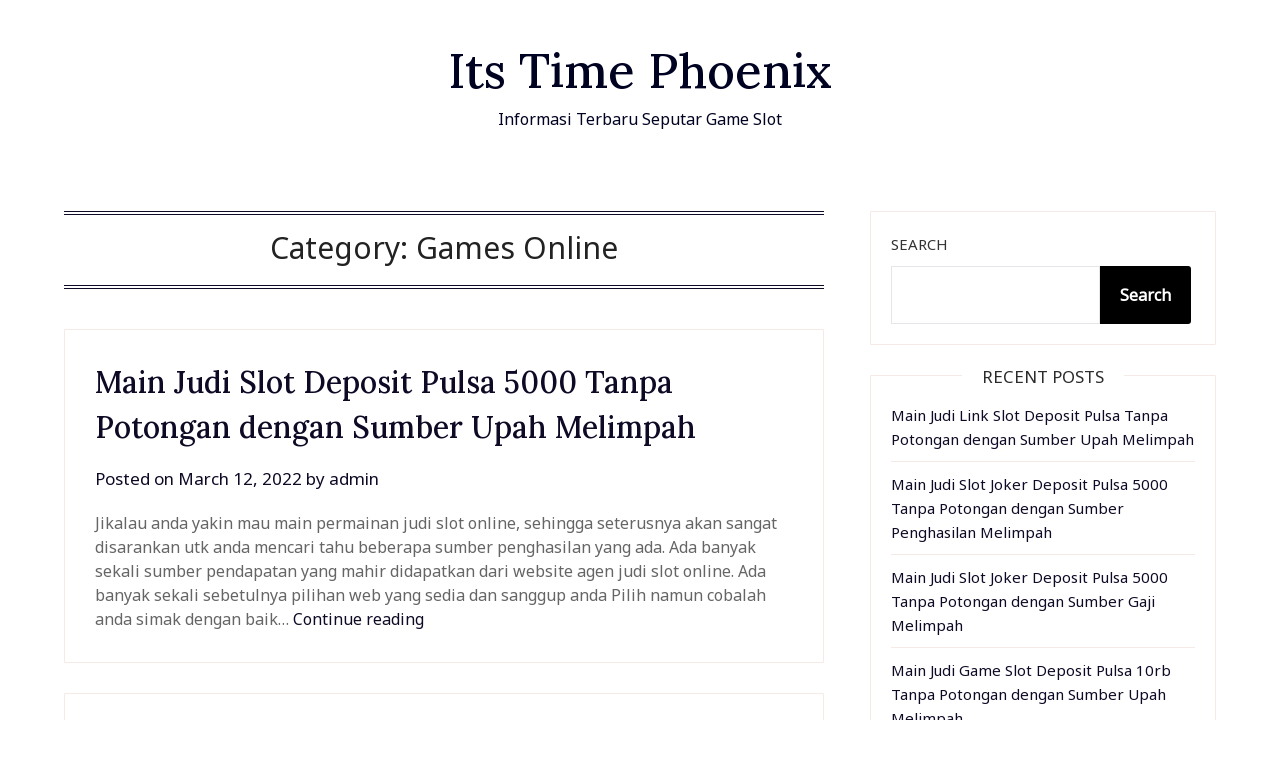

--- FILE ---
content_type: text/html; charset=UTF-8
request_url: https://itstimephoenix.com/category/games-online/page/7/
body_size: 11083
content:
<!doctype html>
<html lang="en-US">
<head>
	<meta charset="UTF-8">
	<meta name="viewport" content="width=device-width, initial-scale=1">
	<link rel="profile" href="https://gmpg.org/xfn/11">
	<title>Games Online &#8211; Page 7 &#8211; Its Time Phoenix</title>
<meta name='robots' content='max-image-preview:large' />
<link rel='dns-prefetch' href='//fonts.googleapis.com' />
<link rel="alternate" type="application/rss+xml" title="Its Time Phoenix &raquo; Feed" href="https://itstimephoenix.com/feed/" />
<link rel="alternate" type="application/rss+xml" title="Its Time Phoenix &raquo; Comments Feed" href="https://itstimephoenix.com/comments/feed/" />
<link rel="alternate" type="application/rss+xml" title="Its Time Phoenix &raquo; Games Online Category Feed" href="https://itstimephoenix.com/category/games-online/feed/" />
<style id='wp-img-auto-sizes-contain-inline-css' type='text/css'>
img:is([sizes=auto i],[sizes^="auto," i]){contain-intrinsic-size:3000px 1500px}
/*# sourceURL=wp-img-auto-sizes-contain-inline-css */
</style>
<style id='wp-emoji-styles-inline-css' type='text/css'>

	img.wp-smiley, img.emoji {
		display: inline !important;
		border: none !important;
		box-shadow: none !important;
		height: 1em !important;
		width: 1em !important;
		margin: 0 0.07em !important;
		vertical-align: -0.1em !important;
		background: none !important;
		padding: 0 !important;
	}
/*# sourceURL=wp-emoji-styles-inline-css */
</style>
<style id='wp-block-library-inline-css' type='text/css'>
:root{--wp-block-synced-color:#7a00df;--wp-block-synced-color--rgb:122,0,223;--wp-bound-block-color:var(--wp-block-synced-color);--wp-editor-canvas-background:#ddd;--wp-admin-theme-color:#007cba;--wp-admin-theme-color--rgb:0,124,186;--wp-admin-theme-color-darker-10:#006ba1;--wp-admin-theme-color-darker-10--rgb:0,107,160.5;--wp-admin-theme-color-darker-20:#005a87;--wp-admin-theme-color-darker-20--rgb:0,90,135;--wp-admin-border-width-focus:2px}@media (min-resolution:192dpi){:root{--wp-admin-border-width-focus:1.5px}}.wp-element-button{cursor:pointer}:root .has-very-light-gray-background-color{background-color:#eee}:root .has-very-dark-gray-background-color{background-color:#313131}:root .has-very-light-gray-color{color:#eee}:root .has-very-dark-gray-color{color:#313131}:root .has-vivid-green-cyan-to-vivid-cyan-blue-gradient-background{background:linear-gradient(135deg,#00d084,#0693e3)}:root .has-purple-crush-gradient-background{background:linear-gradient(135deg,#34e2e4,#4721fb 50%,#ab1dfe)}:root .has-hazy-dawn-gradient-background{background:linear-gradient(135deg,#faaca8,#dad0ec)}:root .has-subdued-olive-gradient-background{background:linear-gradient(135deg,#fafae1,#67a671)}:root .has-atomic-cream-gradient-background{background:linear-gradient(135deg,#fdd79a,#004a59)}:root .has-nightshade-gradient-background{background:linear-gradient(135deg,#330968,#31cdcf)}:root .has-midnight-gradient-background{background:linear-gradient(135deg,#020381,#2874fc)}:root{--wp--preset--font-size--normal:16px;--wp--preset--font-size--huge:42px}.has-regular-font-size{font-size:1em}.has-larger-font-size{font-size:2.625em}.has-normal-font-size{font-size:var(--wp--preset--font-size--normal)}.has-huge-font-size{font-size:var(--wp--preset--font-size--huge)}.has-text-align-center{text-align:center}.has-text-align-left{text-align:left}.has-text-align-right{text-align:right}.has-fit-text{white-space:nowrap!important}#end-resizable-editor-section{display:none}.aligncenter{clear:both}.items-justified-left{justify-content:flex-start}.items-justified-center{justify-content:center}.items-justified-right{justify-content:flex-end}.items-justified-space-between{justify-content:space-between}.screen-reader-text{border:0;clip-path:inset(50%);height:1px;margin:-1px;overflow:hidden;padding:0;position:absolute;width:1px;word-wrap:normal!important}.screen-reader-text:focus{background-color:#ddd;clip-path:none;color:#444;display:block;font-size:1em;height:auto;left:5px;line-height:normal;padding:15px 23px 14px;text-decoration:none;top:5px;width:auto;z-index:100000}html :where(.has-border-color){border-style:solid}html :where([style*=border-top-color]){border-top-style:solid}html :where([style*=border-right-color]){border-right-style:solid}html :where([style*=border-bottom-color]){border-bottom-style:solid}html :where([style*=border-left-color]){border-left-style:solid}html :where([style*=border-width]){border-style:solid}html :where([style*=border-top-width]){border-top-style:solid}html :where([style*=border-right-width]){border-right-style:solid}html :where([style*=border-bottom-width]){border-bottom-style:solid}html :where([style*=border-left-width]){border-left-style:solid}html :where(img[class*=wp-image-]){height:auto;max-width:100%}:where(figure){margin:0 0 1em}html :where(.is-position-sticky){--wp-admin--admin-bar--position-offset:var(--wp-admin--admin-bar--height,0px)}@media screen and (max-width:600px){html :where(.is-position-sticky){--wp-admin--admin-bar--position-offset:0px}}

/*# sourceURL=wp-block-library-inline-css */
</style><style id='wp-block-archives-inline-css' type='text/css'>
.wp-block-archives{box-sizing:border-box}.wp-block-archives-dropdown label{display:block}
/*# sourceURL=https://itstimephoenix.com/wp-includes/blocks/archives/style.min.css */
</style>
<style id='wp-block-categories-inline-css' type='text/css'>
.wp-block-categories{box-sizing:border-box}.wp-block-categories.alignleft{margin-right:2em}.wp-block-categories.alignright{margin-left:2em}.wp-block-categories.wp-block-categories-dropdown.aligncenter{text-align:center}.wp-block-categories .wp-block-categories__label{display:block;width:100%}
/*# sourceURL=https://itstimephoenix.com/wp-includes/blocks/categories/style.min.css */
</style>
<style id='wp-block-heading-inline-css' type='text/css'>
h1:where(.wp-block-heading).has-background,h2:where(.wp-block-heading).has-background,h3:where(.wp-block-heading).has-background,h4:where(.wp-block-heading).has-background,h5:where(.wp-block-heading).has-background,h6:where(.wp-block-heading).has-background{padding:1.25em 2.375em}h1.has-text-align-left[style*=writing-mode]:where([style*=vertical-lr]),h1.has-text-align-right[style*=writing-mode]:where([style*=vertical-rl]),h2.has-text-align-left[style*=writing-mode]:where([style*=vertical-lr]),h2.has-text-align-right[style*=writing-mode]:where([style*=vertical-rl]),h3.has-text-align-left[style*=writing-mode]:where([style*=vertical-lr]),h3.has-text-align-right[style*=writing-mode]:where([style*=vertical-rl]),h4.has-text-align-left[style*=writing-mode]:where([style*=vertical-lr]),h4.has-text-align-right[style*=writing-mode]:where([style*=vertical-rl]),h5.has-text-align-left[style*=writing-mode]:where([style*=vertical-lr]),h5.has-text-align-right[style*=writing-mode]:where([style*=vertical-rl]),h6.has-text-align-left[style*=writing-mode]:where([style*=vertical-lr]),h6.has-text-align-right[style*=writing-mode]:where([style*=vertical-rl]){rotate:180deg}
/*# sourceURL=https://itstimephoenix.com/wp-includes/blocks/heading/style.min.css */
</style>
<style id='wp-block-latest-posts-inline-css' type='text/css'>
.wp-block-latest-posts{box-sizing:border-box}.wp-block-latest-posts.alignleft{margin-right:2em}.wp-block-latest-posts.alignright{margin-left:2em}.wp-block-latest-posts.wp-block-latest-posts__list{list-style:none}.wp-block-latest-posts.wp-block-latest-posts__list li{clear:both;overflow-wrap:break-word}.wp-block-latest-posts.is-grid{display:flex;flex-wrap:wrap}.wp-block-latest-posts.is-grid li{margin:0 1.25em 1.25em 0;width:100%}@media (min-width:600px){.wp-block-latest-posts.columns-2 li{width:calc(50% - .625em)}.wp-block-latest-posts.columns-2 li:nth-child(2n){margin-right:0}.wp-block-latest-posts.columns-3 li{width:calc(33.33333% - .83333em)}.wp-block-latest-posts.columns-3 li:nth-child(3n){margin-right:0}.wp-block-latest-posts.columns-4 li{width:calc(25% - .9375em)}.wp-block-latest-posts.columns-4 li:nth-child(4n){margin-right:0}.wp-block-latest-posts.columns-5 li{width:calc(20% - 1em)}.wp-block-latest-posts.columns-5 li:nth-child(5n){margin-right:0}.wp-block-latest-posts.columns-6 li{width:calc(16.66667% - 1.04167em)}.wp-block-latest-posts.columns-6 li:nth-child(6n){margin-right:0}}:root :where(.wp-block-latest-posts.is-grid){padding:0}:root :where(.wp-block-latest-posts.wp-block-latest-posts__list){padding-left:0}.wp-block-latest-posts__post-author,.wp-block-latest-posts__post-date{display:block;font-size:.8125em}.wp-block-latest-posts__post-excerpt,.wp-block-latest-posts__post-full-content{margin-bottom:1em;margin-top:.5em}.wp-block-latest-posts__featured-image a{display:inline-block}.wp-block-latest-posts__featured-image img{height:auto;max-width:100%;width:auto}.wp-block-latest-posts__featured-image.alignleft{float:left;margin-right:1em}.wp-block-latest-posts__featured-image.alignright{float:right;margin-left:1em}.wp-block-latest-posts__featured-image.aligncenter{margin-bottom:1em;text-align:center}
/*# sourceURL=https://itstimephoenix.com/wp-includes/blocks/latest-posts/style.min.css */
</style>
<style id='wp-block-search-inline-css' type='text/css'>
.wp-block-search__button{margin-left:10px;word-break:normal}.wp-block-search__button.has-icon{line-height:0}.wp-block-search__button svg{height:1.25em;min-height:24px;min-width:24px;width:1.25em;fill:currentColor;vertical-align:text-bottom}:where(.wp-block-search__button){border:1px solid #ccc;padding:6px 10px}.wp-block-search__inside-wrapper{display:flex;flex:auto;flex-wrap:nowrap;max-width:100%}.wp-block-search__label{width:100%}.wp-block-search.wp-block-search__button-only .wp-block-search__button{box-sizing:border-box;display:flex;flex-shrink:0;justify-content:center;margin-left:0;max-width:100%}.wp-block-search.wp-block-search__button-only .wp-block-search__inside-wrapper{min-width:0!important;transition-property:width}.wp-block-search.wp-block-search__button-only .wp-block-search__input{flex-basis:100%;transition-duration:.3s}.wp-block-search.wp-block-search__button-only.wp-block-search__searchfield-hidden,.wp-block-search.wp-block-search__button-only.wp-block-search__searchfield-hidden .wp-block-search__inside-wrapper{overflow:hidden}.wp-block-search.wp-block-search__button-only.wp-block-search__searchfield-hidden .wp-block-search__input{border-left-width:0!important;border-right-width:0!important;flex-basis:0;flex-grow:0;margin:0;min-width:0!important;padding-left:0!important;padding-right:0!important;width:0!important}:where(.wp-block-search__input){appearance:none;border:1px solid #949494;flex-grow:1;font-family:inherit;font-size:inherit;font-style:inherit;font-weight:inherit;letter-spacing:inherit;line-height:inherit;margin-left:0;margin-right:0;min-width:3rem;padding:8px;text-decoration:unset!important;text-transform:inherit}:where(.wp-block-search__button-inside .wp-block-search__inside-wrapper){background-color:#fff;border:1px solid #949494;box-sizing:border-box;padding:4px}:where(.wp-block-search__button-inside .wp-block-search__inside-wrapper) .wp-block-search__input{border:none;border-radius:0;padding:0 4px}:where(.wp-block-search__button-inside .wp-block-search__inside-wrapper) .wp-block-search__input:focus{outline:none}:where(.wp-block-search__button-inside .wp-block-search__inside-wrapper) :where(.wp-block-search__button){padding:4px 8px}.wp-block-search.aligncenter .wp-block-search__inside-wrapper{margin:auto}.wp-block[data-align=right] .wp-block-search.wp-block-search__button-only .wp-block-search__inside-wrapper{float:right}
/*# sourceURL=https://itstimephoenix.com/wp-includes/blocks/search/style.min.css */
</style>
<style id='wp-block-group-inline-css' type='text/css'>
.wp-block-group{box-sizing:border-box}:where(.wp-block-group.wp-block-group-is-layout-constrained){position:relative}
/*# sourceURL=https://itstimephoenix.com/wp-includes/blocks/group/style.min.css */
</style>
<style id='global-styles-inline-css' type='text/css'>
:root{--wp--preset--aspect-ratio--square: 1;--wp--preset--aspect-ratio--4-3: 4/3;--wp--preset--aspect-ratio--3-4: 3/4;--wp--preset--aspect-ratio--3-2: 3/2;--wp--preset--aspect-ratio--2-3: 2/3;--wp--preset--aspect-ratio--16-9: 16/9;--wp--preset--aspect-ratio--9-16: 9/16;--wp--preset--color--black: #000000;--wp--preset--color--cyan-bluish-gray: #abb8c3;--wp--preset--color--white: #ffffff;--wp--preset--color--pale-pink: #f78da7;--wp--preset--color--vivid-red: #cf2e2e;--wp--preset--color--luminous-vivid-orange: #ff6900;--wp--preset--color--luminous-vivid-amber: #fcb900;--wp--preset--color--light-green-cyan: #7bdcb5;--wp--preset--color--vivid-green-cyan: #00d084;--wp--preset--color--pale-cyan-blue: #8ed1fc;--wp--preset--color--vivid-cyan-blue: #0693e3;--wp--preset--color--vivid-purple: #9b51e0;--wp--preset--gradient--vivid-cyan-blue-to-vivid-purple: linear-gradient(135deg,rgb(6,147,227) 0%,rgb(155,81,224) 100%);--wp--preset--gradient--light-green-cyan-to-vivid-green-cyan: linear-gradient(135deg,rgb(122,220,180) 0%,rgb(0,208,130) 100%);--wp--preset--gradient--luminous-vivid-amber-to-luminous-vivid-orange: linear-gradient(135deg,rgb(252,185,0) 0%,rgb(255,105,0) 100%);--wp--preset--gradient--luminous-vivid-orange-to-vivid-red: linear-gradient(135deg,rgb(255,105,0) 0%,rgb(207,46,46) 100%);--wp--preset--gradient--very-light-gray-to-cyan-bluish-gray: linear-gradient(135deg,rgb(238,238,238) 0%,rgb(169,184,195) 100%);--wp--preset--gradient--cool-to-warm-spectrum: linear-gradient(135deg,rgb(74,234,220) 0%,rgb(151,120,209) 20%,rgb(207,42,186) 40%,rgb(238,44,130) 60%,rgb(251,105,98) 80%,rgb(254,248,76) 100%);--wp--preset--gradient--blush-light-purple: linear-gradient(135deg,rgb(255,206,236) 0%,rgb(152,150,240) 100%);--wp--preset--gradient--blush-bordeaux: linear-gradient(135deg,rgb(254,205,165) 0%,rgb(254,45,45) 50%,rgb(107,0,62) 100%);--wp--preset--gradient--luminous-dusk: linear-gradient(135deg,rgb(255,203,112) 0%,rgb(199,81,192) 50%,rgb(65,88,208) 100%);--wp--preset--gradient--pale-ocean: linear-gradient(135deg,rgb(255,245,203) 0%,rgb(182,227,212) 50%,rgb(51,167,181) 100%);--wp--preset--gradient--electric-grass: linear-gradient(135deg,rgb(202,248,128) 0%,rgb(113,206,126) 100%);--wp--preset--gradient--midnight: linear-gradient(135deg,rgb(2,3,129) 0%,rgb(40,116,252) 100%);--wp--preset--font-size--small: 13px;--wp--preset--font-size--medium: 20px;--wp--preset--font-size--large: 36px;--wp--preset--font-size--x-large: 42px;--wp--preset--spacing--20: 0.44rem;--wp--preset--spacing--30: 0.67rem;--wp--preset--spacing--40: 1rem;--wp--preset--spacing--50: 1.5rem;--wp--preset--spacing--60: 2.25rem;--wp--preset--spacing--70: 3.38rem;--wp--preset--spacing--80: 5.06rem;--wp--preset--shadow--natural: 6px 6px 9px rgba(0, 0, 0, 0.2);--wp--preset--shadow--deep: 12px 12px 50px rgba(0, 0, 0, 0.4);--wp--preset--shadow--sharp: 6px 6px 0px rgba(0, 0, 0, 0.2);--wp--preset--shadow--outlined: 6px 6px 0px -3px rgb(255, 255, 255), 6px 6px rgb(0, 0, 0);--wp--preset--shadow--crisp: 6px 6px 0px rgb(0, 0, 0);}:where(.is-layout-flex){gap: 0.5em;}:where(.is-layout-grid){gap: 0.5em;}body .is-layout-flex{display: flex;}.is-layout-flex{flex-wrap: wrap;align-items: center;}.is-layout-flex > :is(*, div){margin: 0;}body .is-layout-grid{display: grid;}.is-layout-grid > :is(*, div){margin: 0;}:where(.wp-block-columns.is-layout-flex){gap: 2em;}:where(.wp-block-columns.is-layout-grid){gap: 2em;}:where(.wp-block-post-template.is-layout-flex){gap: 1.25em;}:where(.wp-block-post-template.is-layout-grid){gap: 1.25em;}.has-black-color{color: var(--wp--preset--color--black) !important;}.has-cyan-bluish-gray-color{color: var(--wp--preset--color--cyan-bluish-gray) !important;}.has-white-color{color: var(--wp--preset--color--white) !important;}.has-pale-pink-color{color: var(--wp--preset--color--pale-pink) !important;}.has-vivid-red-color{color: var(--wp--preset--color--vivid-red) !important;}.has-luminous-vivid-orange-color{color: var(--wp--preset--color--luminous-vivid-orange) !important;}.has-luminous-vivid-amber-color{color: var(--wp--preset--color--luminous-vivid-amber) !important;}.has-light-green-cyan-color{color: var(--wp--preset--color--light-green-cyan) !important;}.has-vivid-green-cyan-color{color: var(--wp--preset--color--vivid-green-cyan) !important;}.has-pale-cyan-blue-color{color: var(--wp--preset--color--pale-cyan-blue) !important;}.has-vivid-cyan-blue-color{color: var(--wp--preset--color--vivid-cyan-blue) !important;}.has-vivid-purple-color{color: var(--wp--preset--color--vivid-purple) !important;}.has-black-background-color{background-color: var(--wp--preset--color--black) !important;}.has-cyan-bluish-gray-background-color{background-color: var(--wp--preset--color--cyan-bluish-gray) !important;}.has-white-background-color{background-color: var(--wp--preset--color--white) !important;}.has-pale-pink-background-color{background-color: var(--wp--preset--color--pale-pink) !important;}.has-vivid-red-background-color{background-color: var(--wp--preset--color--vivid-red) !important;}.has-luminous-vivid-orange-background-color{background-color: var(--wp--preset--color--luminous-vivid-orange) !important;}.has-luminous-vivid-amber-background-color{background-color: var(--wp--preset--color--luminous-vivid-amber) !important;}.has-light-green-cyan-background-color{background-color: var(--wp--preset--color--light-green-cyan) !important;}.has-vivid-green-cyan-background-color{background-color: var(--wp--preset--color--vivid-green-cyan) !important;}.has-pale-cyan-blue-background-color{background-color: var(--wp--preset--color--pale-cyan-blue) !important;}.has-vivid-cyan-blue-background-color{background-color: var(--wp--preset--color--vivid-cyan-blue) !important;}.has-vivid-purple-background-color{background-color: var(--wp--preset--color--vivid-purple) !important;}.has-black-border-color{border-color: var(--wp--preset--color--black) !important;}.has-cyan-bluish-gray-border-color{border-color: var(--wp--preset--color--cyan-bluish-gray) !important;}.has-white-border-color{border-color: var(--wp--preset--color--white) !important;}.has-pale-pink-border-color{border-color: var(--wp--preset--color--pale-pink) !important;}.has-vivid-red-border-color{border-color: var(--wp--preset--color--vivid-red) !important;}.has-luminous-vivid-orange-border-color{border-color: var(--wp--preset--color--luminous-vivid-orange) !important;}.has-luminous-vivid-amber-border-color{border-color: var(--wp--preset--color--luminous-vivid-amber) !important;}.has-light-green-cyan-border-color{border-color: var(--wp--preset--color--light-green-cyan) !important;}.has-vivid-green-cyan-border-color{border-color: var(--wp--preset--color--vivid-green-cyan) !important;}.has-pale-cyan-blue-border-color{border-color: var(--wp--preset--color--pale-cyan-blue) !important;}.has-vivid-cyan-blue-border-color{border-color: var(--wp--preset--color--vivid-cyan-blue) !important;}.has-vivid-purple-border-color{border-color: var(--wp--preset--color--vivid-purple) !important;}.has-vivid-cyan-blue-to-vivid-purple-gradient-background{background: var(--wp--preset--gradient--vivid-cyan-blue-to-vivid-purple) !important;}.has-light-green-cyan-to-vivid-green-cyan-gradient-background{background: var(--wp--preset--gradient--light-green-cyan-to-vivid-green-cyan) !important;}.has-luminous-vivid-amber-to-luminous-vivid-orange-gradient-background{background: var(--wp--preset--gradient--luminous-vivid-amber-to-luminous-vivid-orange) !important;}.has-luminous-vivid-orange-to-vivid-red-gradient-background{background: var(--wp--preset--gradient--luminous-vivid-orange-to-vivid-red) !important;}.has-very-light-gray-to-cyan-bluish-gray-gradient-background{background: var(--wp--preset--gradient--very-light-gray-to-cyan-bluish-gray) !important;}.has-cool-to-warm-spectrum-gradient-background{background: var(--wp--preset--gradient--cool-to-warm-spectrum) !important;}.has-blush-light-purple-gradient-background{background: var(--wp--preset--gradient--blush-light-purple) !important;}.has-blush-bordeaux-gradient-background{background: var(--wp--preset--gradient--blush-bordeaux) !important;}.has-luminous-dusk-gradient-background{background: var(--wp--preset--gradient--luminous-dusk) !important;}.has-pale-ocean-gradient-background{background: var(--wp--preset--gradient--pale-ocean) !important;}.has-electric-grass-gradient-background{background: var(--wp--preset--gradient--electric-grass) !important;}.has-midnight-gradient-background{background: var(--wp--preset--gradient--midnight) !important;}.has-small-font-size{font-size: var(--wp--preset--font-size--small) !important;}.has-medium-font-size{font-size: var(--wp--preset--font-size--medium) !important;}.has-large-font-size{font-size: var(--wp--preset--font-size--large) !important;}.has-x-large-font-size{font-size: var(--wp--preset--font-size--x-large) !important;}
/*# sourceURL=global-styles-inline-css */
</style>

<style id='classic-theme-styles-inline-css' type='text/css'>
/*! This file is auto-generated */
.wp-block-button__link{color:#fff;background-color:#32373c;border-radius:9999px;box-shadow:none;text-decoration:none;padding:calc(.667em + 2px) calc(1.333em + 2px);font-size:1.125em}.wp-block-file__button{background:#32373c;color:#fff;text-decoration:none}
/*# sourceURL=/wp-includes/css/classic-themes.min.css */
</style>
<link rel='stylesheet' id='personalistio-blog-parent-style-css' href='https://itstimephoenix.com/wp-content/themes/personalblogily/style.css?ver=6.9' type='text/css' media='all' />
<link rel='stylesheet' id='personalistio-blog-google-fonts-css' href='//fonts.googleapis.com/css?family=Lora%3A500%2C500i%7CNoto+Sans%3A400%2C400i&#038;ver=6.9' type='text/css' media='all' />
<link rel='stylesheet' id='font-awesome-css' href='https://itstimephoenix.com/wp-content/themes/personalblogily/css/font-awesome.min.css?ver=6.9' type='text/css' media='all' />
<link rel='stylesheet' id='personalblogily-style-css' href='https://itstimephoenix.com/wp-content/themes/personalistio-blog/style.css?ver=6.9' type='text/css' media='all' />
<link rel='stylesheet' id='personalblogily-google-fonts-css' href='//fonts.googleapis.com/css?family=Lato%3A300%2C400%2C700%2C900%7CMerriweather%3A400%2C700&#038;ver=6.9' type='text/css' media='all' />
<script type="text/javascript" src="https://itstimephoenix.com/wp-includes/js/jquery/jquery.min.js?ver=3.7.1" id="jquery-core-js"></script>
<script type="text/javascript" src="https://itstimephoenix.com/wp-includes/js/jquery/jquery-migrate.min.js?ver=3.4.1" id="jquery-migrate-js"></script>
<link rel="https://api.w.org/" href="https://itstimephoenix.com/wp-json/" /><link rel="alternate" title="JSON" type="application/json" href="https://itstimephoenix.com/wp-json/wp/v2/categories/1" /><link rel="EditURI" type="application/rsd+xml" title="RSD" href="https://itstimephoenix.com/xmlrpc.php?rsd" />
<meta name="generator" content="WordPress 6.9" />

		<style type="text/css">
						.excerpt-read-more-link {  color: ; }
			.swidgets-wrap .sidebar-title-border {  border-bottom-color: ; }
			body, .site, .swidgets-wrap h3, .post-data-text { background: ; }
			.site-title a, .site-description { color: ; }
			.sheader { background-color: ; }
			.super-menu, #smobile-menu, .primary-menu, .primary-menu ul li ul.children, .primary-menu ul li ul.sub-menu { background-color: ; }
			.main-navigation ul li a, .main-navigation ul li .sub-arrow, .super-menu .toggle-mobile-menu, .mobile-menu-active .smenu-hide { color: ; }
			#smobile-menu.show .main-navigation ul ul.children.active, #smobile-menu.show .main-navigation ul ul.sub-menu.active, #smobile-menu.show .main-navigation ul li, .smenu-hide.toggle-mobile-menu.menu-toggle, #smobile-menu.show .main-navigation ul li, .primary-menu ul li ul.children li, .primary-menu ul li ul.sub-menu li { border-color: ; border-bottom-color: ; }
			#secondary .widget h3, #secondary .widget h3 a, #secondary .widget h4, #secondary .widget h1, #secondary .widget h2, #secondary .widget h5, #secondary .widget h6 { color: ; }
			#secondary .widget a, #secondary a, #secondary .widget li a , #secondary span.sub-arrow{ color: ; }
			#secondary, #secondary .widget, #secondary .widget p, #secondary .widget li, .widget time.rpwe-time.published { color: ; }
			#secondary .swidgets-wrap, #secondary .widget ul li, .featured-sidebar .search-field { border-color: ; }
			.site-info, .footer-column-three input.search-submit, .footer-column-three p, .footer-column-three li, .footer-column-three td, .footer-column-three th, .footer-column-three caption { color: ; }
			.footer-column-three h3, .footer-column-three h4, .footer-column-three h5, .footer-column-three h6, .footer-column-three h1, .footer-column-three h2, .footer-column-three h4, .footer-column-three h3 a { color: ; }
			.footer-column-three a, .footer-column-three li a, .footer-column-three .widget a, .footer-column-three .sub-arrow { color: ; }
			.footer-column-three h3:after { background: ; }
			.site-info, .widget ul li, .footer-column-three input.search-field, .footer-column-three input.search-submit { border-color: ; }
			.site-footer { background-color: ; }
			.archive .page-header h1, .blogposts-list h2 a, .blogposts-list h2 a:hover, .blogposts-list h2 a:active, .search-results h1.page-title { color: ; }
			.blogposts-list .post-data-text, .blogposts-list .post-data-text a{ color: ; }
			.blogposts-list p { color: ; }
			.page-numbers li a, .blogposts-list .blogpost-button { background: ; }
			.page-numbers li a, .blogposts-list .blogpost-button, span.page-numbers.dots, .page-numbers.current, .page-numbers li a:hover { color: ; }
			.archive .page-header h1, .search-results h1.page-title, .blogposts-list.fbox, span.page-numbers.dots, .page-numbers li a, .page-numbers.current { border-color: ; }
			.blogposts-list .post-data-divider { background: ; }
			.page .comments-area .comment-author, .page .comments-area .comment-author a, .page .comments-area .comments-title, .page .content-area h1, .page .content-area h2, .page .content-area h3, .page .content-area h4, .page .content-area h5, .page .content-area h6, .page .content-area th, .single  .comments-area .comment-author, .single .comments-area .comment-author a, .single .comments-area .comments-title, .single .content-area h1, .single .content-area h2, .single .content-area h3, .single .content-area h4, .single .content-area h5, .single .content-area h6, .single .content-area th, .search-no-results h1, .error404 h1 { color: ; }
			.single .post-data-text, .page .post-data-text, .page .post-data-text a, .single .post-data-text a, .comments-area .comment-meta .comment-metadata a { color: ; }
			.page .content-area p, .page article, .page .content-area table, .page .content-area dd, .page .content-area dt, .page .content-area address, .page .content-area .entry-content, .page .content-area li, .page .content-area ol, .single .content-area p, .single article, .single .content-area table, .single .content-area dd, .single .content-area dt, .single .content-area address, .single .entry-content, .single .content-area li, .single .content-area ol, .search-no-results .page-content p { color: ; }
			.single .entry-content a, .page .entry-content a, .comment-content a, .comments-area .reply a, .logged-in-as a, .comments-area .comment-respond a { color: ; }
			.comments-area p.form-submit input { background: ; }
			.error404 .page-content p, .error404 input.search-submit, .search-no-results input.search-submit { color: ; }
			.page .comments-area, .page article.fbox, .page article tr, .page .comments-area ol.comment-list ol.children li, .page .comments-area ol.comment-list .comment, .single .comments-area, .single article.fbox, .single article tr, .comments-area ol.comment-list ol.children li, .comments-area ol.comment-list .comment, .error404 main#main, .error404 .search-form label, .search-no-results .search-form label, .error404 input.search-submit, .search-no-results input.search-submit, .error404 main#main, .search-no-results section.fbox.no-results.not-found{ border-color: ; }
			.single .post-data-divider, .page .post-data-divider { background: ; }
			.single .comments-area p.form-submit input, .page .comments-area p.form-submit input { color: ; }
		</style>
	
		<style type="text/css">
		body, .site, .swidgets-wrap h3, .post-data-text { background: ; }
		.site-title a, .site-description { color: ; }
		.sheader { background-color: ; }
		.super-menu, #smobile-menu, .primary-menu, .primary-menu ul li ul.children, .primary-menu ul li ul.sub-menu { background-color: ; }
		.main-navigation ul li a, .main-navigation ul li .sub-arrow, .super-menu .toggle-mobile-menu, .mobile-menu-active .smenu-hide { color: ; }
		#smobile-menu.show .main-navigation ul ul.children.active, #smobile-menu.show .main-navigation ul ul.sub-menu.active, #smobile-menu.show .main-navigation ul li, .smenu-hide.toggle-mobile-menu.menu-toggle, #smobile-menu.show .main-navigation ul li, .primary-menu ul li ul.children li, .primary-menu ul li ul.sub-menu li { border-color: ; border-bottom-color: ; }
		#secondary .widget h3, #secondary .widget h3 a, #secondary .widget h4, #secondary .widget h1, #secondary .widget h2, #secondary .widget h5, #secondary .widget h6 { color: ; }
		#secondary .widget a, #secondary a, #secondary .widget li a , #secondary span.sub-arrow{ color: ; }
		#secondary, #secondary .widget, #secondary .widget p, #secondary .widget li, .widget time.rpwe-time.published { color: ; }
		#secondary .swidgets-wrap, #secondary .widget ul li, .featured-sidebar .search-field { border-color: ; }
		.site-info, .footer-column-three input.search-submit, .footer-column-three p, .footer-column-three li, .footer-column-three td, .footer-column-three th, .footer-column-three caption { color: ; }
		.footer-column-three h3, .footer-column-three h4, .footer-column-three h5, .footer-column-three h6, .footer-column-three h1, .footer-column-three h2, .footer-column-three h4, .footer-column-three h3 a { color: ; }
		.footer-column-three a, .footer-column-three li a, .footer-column-three .widget a, .footer-column-three .sub-arrow { color: ; }
		.footer-column-three h3:after { background: ; }
		.site-info, .widget ul li, .footer-column-three input.search-field, .footer-column-three input.search-submit { border-color: ; }
		.site-footer { background-color: ; }
		.archive .page-header h1, .blogposts-list h2 a, .blogposts-list h2 a:hover, .blogposts-list h2 a:active, .search-results h1.page-title { color: ; }
		.blogposts-list .post-data-text, .blogposts-list .post-data-text a{ color: ; }
		.blogposts-list p { color: ; }
		.page-numbers li a, .blogposts-list .blogpost-button { background: ; }
		.page-numbers li a, .blogposts-list .blogpost-button, span.page-numbers.dots, .page-numbers.current, .page-numbers li a:hover { color: ; }
		.archive .page-header h1, .search-results h1.page-title, .blogposts-list.fbox, span.page-numbers.dots, .page-numbers li a, .page-numbers.current { border-color: ; }
		.blogposts-list .post-data-divider { background: ; }
		.page .comments-area .comment-author, .page .comments-area .comment-author a, .page .comments-area .comments-title, .page .content-area h1, .page .content-area h2, .page .content-area h3, .page .content-area h4, .page .content-area h5, .page .content-area h6, .page .content-area th, .single  .comments-area .comment-author, .single .comments-area .comment-author a, .single .comments-area .comments-title, .single .content-area h1, .single .content-area h2, .single .content-area h3, .single .content-area h4, .single .content-area h5, .single .content-area h6, .single .content-area th, .search-no-results h1, .error404 h1 { color: ; }
		.single .post-data-text, .page .post-data-text, .page .post-data-text a, .single .post-data-text a, .comments-area .comment-meta .comment-metadata a { color: ; }
		.page .content-area p, .page article, .page .content-area table, .page .content-area dd, .page .content-area dt, .page .content-area address, .page .content-area .entry-content, .page .content-area li, .page .content-area ol, .single .content-area p, .single article, .single .content-area table, .single .content-area dd, .single .content-area dt, .single .content-area address, .single .entry-content, .single .content-area li, .single .content-area ol, .search-no-results .page-content p { color: ; }
		.single .entry-content a, .page .entry-content a, .comment-content a, .comments-area .reply a, .logged-in-as a, .comments-area .comment-respond a { color: ; }
		.comments-area p.form-submit input { background: ; }
		.error404 .page-content p, .error404 input.search-submit, .search-no-results input.search-submit { color: ; }
		.page .comments-area, .page article.fbox, .page article tr, .page .comments-area ol.comment-list ol.children li, .page .comments-area ol.comment-list .comment, .single .comments-area, .single article.fbox, .single article tr, .comments-area ol.comment-list ol.children li, .comments-area ol.comment-list .comment, .error404 main#main, .error404 .search-form label, .search-no-results .search-form label, .error404 input.search-submit, .search-no-results input.search-submit, .error404 main#main, .search-no-results section.fbox.no-results.not-found{ border-color: ; }
		.single .post-data-divider, .page .post-data-divider { background: ; }
		.single .comments-area p.form-submit input, .page .comments-area p.form-submit input { color: ; }



		</style>
		</head>

<body class="archive paged category category-games-online category-1 paged-7 category-paged-7 wp-theme-personalblogily wp-child-theme-personalistio-blog hfeed masthead-fixed">

	
	<a class="skip-link screen-reader-text" href="#content">Skip to content</a>


	<div id="page" class="site">

		<header id="masthead" class="sheader site-header clearfix">
			<div class="content-wrap">


				<div class="site-branding">


					
											<p class="site-title"><a href="https://itstimephoenix.com/" rel="home">Its Time Phoenix</a></p>
												<p class="site-description">Informasi Terbaru Seputar Game Slot</p>
						
				</div><!-- .site-branding -->



			</div>


			<nav id="primary-site-navigation" class="primary-menu main-navigation clearfix">

				<a href="#" id="pull" class="smenu-hide toggle-mobile-menu menu-toggle" aria-controls="secondary-menu" aria-expanded="false">Menu</a>

				<div class="content-wrap text-center">
					<div class="center-main-menu">
						<div id="primary-menu" class="pmenu"></div>
					</div>
				</div>

			</nav><!-- #primary-site-navigation -->

			<div class="super-menu clearfix">
				<div class="super-menu-inner">
					<a href="#" id="pull" class="toggle-mobile-menu menu-toggle" aria-controls="secondary-menu" aria-expanded="false">Menu</a>
				</div>
			</div>

			<div id="mobile-menu-overlay"></div>

		</header><!-- #masthead -->

		<div id="content" class="site-content clearfix">
			<div class="content-wrap">

	<div id="primary" class="featured-content content-area">
		<main id="main" class="site-main">

		
			<header class="fbox page-header">
				<h1 class="page-title">Category: <span>Games Online</span></h1>			</header><!-- .page-header -->

			
<article id="post-162" class="posts-entry fbox blogposts-list post-162 post type-post status-publish format-standard hentry category-games-online tag-game-slot-deposit-pulsa">
	
	
	<header class="entry-header">
		<h2 class="entry-title"><a href="https://itstimephoenix.com/main-judi-slot-deposit-pulsa-5000-tanpa-potongan-dengan-sumber-upah-melimpah/" rel="bookmark">Main Judi Slot Deposit Pulsa 5000 Tanpa Potongan dengan Sumber Upah Melimpah</a></h2>		<div class="entry-meta">
			<div class="blog-data-wrapper">
				<div class="post-data-divider"></div>
				<div class="post-data-positioning">
					<div class="post-data-text">
						<span class="posted-on">Posted on <a href="https://itstimephoenix.com/main-judi-slot-deposit-pulsa-5000-tanpa-potongan-dengan-sumber-upah-melimpah/" rel="bookmark"><time class="entry-date published updated" datetime="2022-03-12T10:49:53+00:00">March 12, 2022</time></a></span><span class="byline"> by <span class="author vcard"><a class="url fn n" href="https://itstimephoenix.com/author/admin/">admin</a></span></span>					</div>
				</div>
			</div>
		</div><!-- .entry-meta -->
			</header><!-- .entry-header -->

	<div class="entry-content">
		<p>Jikalau anda yakin mau main permainan judi slot online, sehingga seterusnya akan sangat disarankan utk anda mencari tahu beberapa sumber penghasilan yang ada. Ada banyak sekali sumber pendapatan yang mahir didapatkan dari website agen judi slot online. Ada banyak sekali sebetulnya pilihan web yang sedia dan sanggup anda Pilih namun cobalah anda simak dengan baik… <a href="https://itstimephoenix.com/main-judi-slot-deposit-pulsa-5000-tanpa-potongan-dengan-sumber-upah-melimpah/" class="excerpt-read-more-link">Continue reading</a></p>
		</div><!-- .entry-content -->


	</article><!-- #post-162 -->

<article id="post-38" class="posts-entry fbox blogposts-list post-38 post type-post status-publish format-standard hentry category-games-online tag-slot-joker-deposit-pulsa-tanpa-potongan">
	
	
	<header class="entry-header">
		<h2 class="entry-title"><a href="https://itstimephoenix.com/main-judi-joker123-deposit-pulsa-tanpa-potongan-dengan-sumber-bayaran-melimpah/" rel="bookmark">Main Judi Joker123 Deposit Pulsa Tanpa Potongan dengan Sumber Bayaran Melimpah</a></h2>		<div class="entry-meta">
			<div class="blog-data-wrapper">
				<div class="post-data-divider"></div>
				<div class="post-data-positioning">
					<div class="post-data-text">
						<span class="posted-on">Posted on <a href="https://itstimephoenix.com/main-judi-joker123-deposit-pulsa-tanpa-potongan-dengan-sumber-bayaran-melimpah/" rel="bookmark"><time class="entry-date published updated" datetime="2022-03-10T10:23:20+00:00">March 10, 2022</time></a></span><span class="byline"> by <span class="author vcard"><a class="url fn n" href="https://itstimephoenix.com/author/admin/">admin</a></span></span>					</div>
				</div>
			</div>
		</div><!-- .entry-meta -->
			</header><!-- .entry-header -->

	<div class="entry-content">
		<p>Seandainya anda yakin mau main game judi slot online, sehingga seterusnya akan sangat disarankan buat anda mencari tahu beberapa sumber upah yang ada. Ada banyak sekali sumber upah yang mampu didapatkan dari web agen judi slot online. Ada banyak sekali sebetulnya pilihan web yang sedia dan mahir anda Pilih tapi mencoba anda simak dengan baik… <a href="https://itstimephoenix.com/main-judi-joker123-deposit-pulsa-tanpa-potongan-dengan-sumber-bayaran-melimpah/" class="excerpt-read-more-link">Continue reading</a></p>
		</div><!-- .entry-content -->


	</article><!-- #post-38 -->

<article id="post-113" class="posts-entry fbox blogposts-list post-113 post type-post status-publish format-standard hentry category-games-online tag-slot-deposit-pulsa">
	
	
	<header class="entry-header">
		<h2 class="entry-title"><a href="https://itstimephoenix.com/main-judi-joker123-slot-dengan-sumber-penghasilan-melimpah/" rel="bookmark">Main Judi Joker123 Slot dengan Sumber Penghasilan Melimpah</a></h2>		<div class="entry-meta">
			<div class="blog-data-wrapper">
				<div class="post-data-divider"></div>
				<div class="post-data-positioning">
					<div class="post-data-text">
						<span class="posted-on">Posted on <a href="https://itstimephoenix.com/main-judi-joker123-slot-dengan-sumber-penghasilan-melimpah/" rel="bookmark"><time class="entry-date published updated" datetime="2022-03-09T01:12:44+00:00">March 9, 2022</time></a></span><span class="byline"> by <span class="author vcard"><a class="url fn n" href="https://itstimephoenix.com/author/admin/">admin</a></span></span>					</div>
				</div>
			</div>
		</div><!-- .entry-meta -->
			</header><!-- .entry-header -->

	<div class="entry-content">
		<p>Apabila anda yakin mau main permainan judi slot online, maka seterusnya akan sangat disarankan utk anda mencari tahu beberapa sumber bayaran yang ada. Ada banyak sekali sumber gaji yang sanggup didapatkan dari situs agen judi slot online. Ada banyak sekali sebetulnya pilihan situs yang tersedia dan mampu anda Memilih namun mencoba anda simak dengan baik… <a href="https://itstimephoenix.com/main-judi-joker123-slot-dengan-sumber-penghasilan-melimpah/" class="excerpt-read-more-link">Continue reading</a></p>
		</div><!-- .entry-content -->


	</article><!-- #post-113 -->

<article id="post-19" class="posts-entry fbox blogposts-list post-19 post type-post status-publish format-standard hentry category-games-online tag-slot-deposit-pulsa-indosat">
	
	
	<header class="entry-header">
		<h2 class="entry-title"><a href="https://itstimephoenix.com/main-judi-slot-joker-deposit-pulsa-5000-tanpa-potongan-dengan-sumber-pendapatan-melimpah/" rel="bookmark">Main Judi Slot Joker Deposit Pulsa 5000 Tanpa Potongan dengan Sumber  pendapatan Melimpah</a></h2>		<div class="entry-meta">
			<div class="blog-data-wrapper">
				<div class="post-data-divider"></div>
				<div class="post-data-positioning">
					<div class="post-data-text">
						<span class="posted-on">Posted on <a href="https://itstimephoenix.com/main-judi-slot-joker-deposit-pulsa-5000-tanpa-potongan-dengan-sumber-pendapatan-melimpah/" rel="bookmark"><time class="entry-date published updated" datetime="2022-03-08T06:25:28+00:00">March 8, 2022</time></a></span><span class="byline"> by <span class="author vcard"><a class="url fn n" href="https://itstimephoenix.com/author/admin/">admin</a></span></span>					</div>
				</div>
			</div>
		</div><!-- .entry-meta -->
			</header><!-- .entry-header -->

	<div class="entry-content">
		<p>Bila anda yakin mau main game judi slot online, sehingga selanjutnya akan sangat disarankan untuk anda mencari tahu beberapa sumber upah yang ada. Ada banyak sekali sumber pendapatan yang sanggup didapatkan dari website agen judi slot online. Ada banyak sekali sebetulnya pilihan website yang tersedia dan mampu anda Memilih tetapi cobalah anda simak dengan baik… <a href="https://itstimephoenix.com/main-judi-slot-joker-deposit-pulsa-5000-tanpa-potongan-dengan-sumber-pendapatan-melimpah/" class="excerpt-read-more-link">Continue reading</a></p>
		</div><!-- .entry-content -->


	</article><!-- #post-19 -->

<article id="post-134" class="posts-entry fbox blogposts-list post-134 post type-post status-publish format-standard hentry category-games-online tag-slot-deposit-pulsa">
	
	
	<header class="entry-header">
		<h2 class="entry-title"><a href="https://itstimephoenix.com/main-judi-slot-joker-deposit-pulsa-tanpa-potongan-dengan-sumber-gaji-melimpah/" rel="bookmark">Main Judi Slot Joker Deposit Pulsa Tanpa Potongan dengan Sumber Gaji Melimpah</a></h2>		<div class="entry-meta">
			<div class="blog-data-wrapper">
				<div class="post-data-divider"></div>
				<div class="post-data-positioning">
					<div class="post-data-text">
						<span class="posted-on">Posted on <a href="https://itstimephoenix.com/main-judi-slot-joker-deposit-pulsa-tanpa-potongan-dengan-sumber-gaji-melimpah/" rel="bookmark"><time class="entry-date published updated" datetime="2022-03-05T11:37:35+00:00">March 5, 2022</time></a></span><span class="byline"> by <span class="author vcard"><a class="url fn n" href="https://itstimephoenix.com/author/admin/">admin</a></span></span>					</div>
				</div>
			</div>
		</div><!-- .entry-meta -->
			</header><!-- .entry-header -->

	<div class="entry-content">
		<p>Jikalau anda yakin mau main game judi slot online, maka kemudian akan sangat disarankan buat anda mencari tahu beberapa sumber pendapatan yang ada. Ada banyak sekali sumber pendapatan yang mahir didapatkan dari website agen judi slot online. Ada banyak sekali sebetulnya pilihan website yang tersedia dan bisa anda Memilih namun cobalah anda simak dengan baik… <a href="https://itstimephoenix.com/main-judi-slot-joker-deposit-pulsa-tanpa-potongan-dengan-sumber-gaji-melimpah/" class="excerpt-read-more-link">Continue reading</a></p>
		</div><!-- .entry-content -->


	</article><!-- #post-134 -->

<article id="post-21" class="posts-entry fbox blogposts-list post-21 post type-post status-publish format-standard hentry category-games-online tag-joker123-terbaru">
	
	
	<header class="entry-header">
		<h2 class="entry-title"><a href="https://itstimephoenix.com/main-judi-slot-deposit-pulsa-5000-tanpa-potongan-dengan-sumber-gaji-melimpah/" rel="bookmark">Main Judi Slot Deposit Pulsa 5000 Tanpa Potongan dengan Sumber Gaji Melimpah</a></h2>		<div class="entry-meta">
			<div class="blog-data-wrapper">
				<div class="post-data-divider"></div>
				<div class="post-data-positioning">
					<div class="post-data-text">
						<span class="posted-on">Posted on <a href="https://itstimephoenix.com/main-judi-slot-deposit-pulsa-5000-tanpa-potongan-dengan-sumber-gaji-melimpah/" rel="bookmark"><time class="entry-date published updated" datetime="2022-03-05T09:52:42+00:00">March 5, 2022</time></a></span><span class="byline"> by <span class="author vcard"><a class="url fn n" href="https://itstimephoenix.com/author/admin/">admin</a></span></span>					</div>
				</div>
			</div>
		</div><!-- .entry-meta -->
			</header><!-- .entry-header -->

	<div class="entry-content">
		<p>Apabila anda yakin mau main permainan judi slot online, sehingga selanjutnya akan sangat disarankan untuk anda mencari tahu sekian banyak sumber pendapatan yang ada. Ada banyak sekali sumber upah yang dapat didapatkan dari web agen judi slot online. Ada banyak sekali sebetulnya pilihan website yang tersedia dan mahir anda Memilih namun coba anda simak dengan… <a href="https://itstimephoenix.com/main-judi-slot-deposit-pulsa-5000-tanpa-potongan-dengan-sumber-gaji-melimpah/" class="excerpt-read-more-link">Continue reading</a></p>
		</div><!-- .entry-content -->


	</article><!-- #post-21 -->

<article id="post-184" class="posts-entry fbox blogposts-list post-184 post type-post status-publish format-standard hentry category-games-online tag-poker-online-deposit-pulsa">
	
	
	<header class="entry-header">
		<h2 class="entry-title"><a href="https://itstimephoenix.com/main-judi-joker123-terbaru-dengan-sumber-upah-melimpah/" rel="bookmark">Main Judi Joker123 Terbaru dengan Sumber Upah Melimpah</a></h2>		<div class="entry-meta">
			<div class="blog-data-wrapper">
				<div class="post-data-divider"></div>
				<div class="post-data-positioning">
					<div class="post-data-text">
						<span class="posted-on">Posted on <a href="https://itstimephoenix.com/main-judi-joker123-terbaru-dengan-sumber-upah-melimpah/" rel="bookmark"><time class="entry-date published updated" datetime="2022-03-04T18:17:03+00:00">March 4, 2022</time></a></span><span class="byline"> by <span class="author vcard"><a class="url fn n" href="https://itstimephoenix.com/author/admin/">admin</a></span></span>					</div>
				</div>
			</div>
		</div><!-- .entry-meta -->
			</header><!-- .entry-header -->

	<div class="entry-content">
		<p>Jikalau anda percaya mau main games judi slot online, maka seterusnya akan sangat disarankan untuk anda mencari tahu beberapa sumber bayaran yang ada. Ada banyak sekali sumber bayaran yang bisa didapatkan dari website agen judi slot online. Ada banyak sekali sebetulnya pilihan situs yang tersedia dan sanggup anda Pilih tetapi mencoba anda simak dengan baik… <a href="https://itstimephoenix.com/main-judi-joker123-terbaru-dengan-sumber-upah-melimpah/" class="excerpt-read-more-link">Continue reading</a></p>
		</div><!-- .entry-content -->


	</article><!-- #post-184 -->

<article id="post-112" class="posts-entry fbox blogposts-list post-112 post type-post status-publish format-standard hentry category-games-online tag-slot-deposit-pulsa-5000-tanpa-potongan">
	
	
	<header class="entry-header">
		<h2 class="entry-title"><a href="https://itstimephoenix.com/main-judi-agen-bola-terpercaya-deposit-50rb-dengan-sumber-gaji-melimpah/" rel="bookmark">Main Judi Agen Bola Terpercaya Deposit 50rb dengan Sumber Gaji Melimpah</a></h2>		<div class="entry-meta">
			<div class="blog-data-wrapper">
				<div class="post-data-divider"></div>
				<div class="post-data-positioning">
					<div class="post-data-text">
						<span class="posted-on">Posted on <a href="https://itstimephoenix.com/main-judi-agen-bola-terpercaya-deposit-50rb-dengan-sumber-gaji-melimpah/" rel="bookmark"><time class="entry-date published updated" datetime="2022-03-02T07:43:54+00:00">March 2, 2022</time></a></span><span class="byline"> by <span class="author vcard"><a class="url fn n" href="https://itstimephoenix.com/author/admin/">admin</a></span></span>					</div>
				</div>
			</div>
		</div><!-- .entry-meta -->
			</header><!-- .entry-header -->

	<div class="entry-content">
		<p>Jika anda yakin mau main game judi slot online, sehingga seterusnya akan sangat disarankan utk anda mencari tahu beberapa sumber pendapatan yang ada. Ada banyak sekali sumber penghasilan yang bisa didapatkan dari website agen judi slot online. Ada banyak sekali sebetulnya pilihan website yang sedia dan mahir anda Memilih tetapi coba anda simak dengan baik… <a href="https://itstimephoenix.com/main-judi-agen-bola-terpercaya-deposit-50rb-dengan-sumber-gaji-melimpah/" class="excerpt-read-more-link">Continue reading</a></p>
		</div><!-- .entry-content -->


	</article><!-- #post-112 -->

<article id="post-161" class="posts-entry fbox blogposts-list post-161 post type-post status-publish format-standard hentry category-games-online tag-game-slot-deposit-pulsa">
	
	
	<header class="entry-header">
		<h2 class="entry-title"><a href="https://itstimephoenix.com/main-judi-joker123-terpercaya-dengan-sumber-upah-melimpah/" rel="bookmark">Main Judi Joker123 Terpercaya dengan Sumber Upah Melimpah</a></h2>		<div class="entry-meta">
			<div class="blog-data-wrapper">
				<div class="post-data-divider"></div>
				<div class="post-data-positioning">
					<div class="post-data-text">
						<span class="posted-on">Posted on <a href="https://itstimephoenix.com/main-judi-joker123-terpercaya-dengan-sumber-upah-melimpah/" rel="bookmark"><time class="entry-date published updated" datetime="2022-03-02T07:32:49+00:00">March 2, 2022</time></a></span><span class="byline"> by <span class="author vcard"><a class="url fn n" href="https://itstimephoenix.com/author/admin/">admin</a></span></span>					</div>
				</div>
			</div>
		</div><!-- .entry-meta -->
			</header><!-- .entry-header -->

	<div class="entry-content">
		<p>Jika anda yakin mau main games judi slot online, maka selanjutnya akan sangat disarankan utk anda mencari tahu sekian banyak sumber pendapatan yang ada. Ada banyak sekali sumber gaji yang dapat didapatkan dari situs agen judi slot online. Ada banyak sekali sebetulnya pilihan web yang sedia dan mahir anda Pilih namun coba anda simak dengan… <a href="https://itstimephoenix.com/main-judi-joker123-terpercaya-dengan-sumber-upah-melimpah/" class="excerpt-read-more-link">Continue reading</a></p>
		</div><!-- .entry-content -->


	</article><!-- #post-161 -->

<article id="post-35" class="posts-entry fbox blogposts-list post-35 post type-post status-publish format-standard hentry category-games-online tag-daftar-slot-deposit-pulsa">
	
	
	<header class="entry-header">
		<h2 class="entry-title"><a href="https://itstimephoenix.com/main-judi-joker123-deposit-pulsa-tanpa-potongan-dengan-sumber-gaji-melimpah/" rel="bookmark">Main Judi Joker123 Deposit Pulsa Tanpa Potongan dengan Sumber Gaji Melimpah</a></h2>		<div class="entry-meta">
			<div class="blog-data-wrapper">
				<div class="post-data-divider"></div>
				<div class="post-data-positioning">
					<div class="post-data-text">
						<span class="posted-on">Posted on <a href="https://itstimephoenix.com/main-judi-joker123-deposit-pulsa-tanpa-potongan-dengan-sumber-gaji-melimpah/" rel="bookmark"><time class="entry-date published updated" datetime="2022-02-24T12:07:04+00:00">February 24, 2022</time></a></span><span class="byline"> by <span class="author vcard"><a class="url fn n" href="https://itstimephoenix.com/author/admin/">admin</a></span></span>					</div>
				</div>
			</div>
		</div><!-- .entry-meta -->
			</header><!-- .entry-header -->

	<div class="entry-content">
		<p>Kalau anda yakin mau main game judi slot online, sehingga seterusnya akan sangat disarankan utk anda mencari tahu sekian banyak sumber upah yang ada. Ada banyak sekali sumber upah yang piawai didapatkan dari website agen judi slot online. Ada banyak sekali sebetulnya pilihan situs yang sedia dan mahir anda Pilih namun coba anda simak dengan… <a href="https://itstimephoenix.com/main-judi-joker123-deposit-pulsa-tanpa-potongan-dengan-sumber-gaji-melimpah/" class="excerpt-read-more-link">Continue reading</a></p>
		</div><!-- .entry-content -->


	</article><!-- #post-35 -->
<div class="text-center">
	<nav class="navigation pagination" aria-label="Posts pagination">
		<h2 class="screen-reader-text">Posts pagination</h2>
		<div class="nav-links"><ul class='page-numbers'>
	<li><a class="prev page-numbers" href="https://itstimephoenix.com/category/games-online/page/6/">Previous</a></li>
	<li><a class="page-numbers" href="https://itstimephoenix.com/category/games-online/page/1/">1</a></li>
	<li><span class="page-numbers dots">&hellip;</span></li>
	<li><a class="page-numbers" href="https://itstimephoenix.com/category/games-online/page/4/">4</a></li>
	<li><a class="page-numbers" href="https://itstimephoenix.com/category/games-online/page/5/">5</a></li>
	<li><a class="page-numbers" href="https://itstimephoenix.com/category/games-online/page/6/">6</a></li>
	<li><span aria-current="page" class="page-numbers current">7</span></li>
	<li><a class="page-numbers" href="https://itstimephoenix.com/category/games-online/page/8/">8</a></li>
	<li><a class="page-numbers" href="https://itstimephoenix.com/category/games-online/page/9/">9</a></li>
	<li><a class="page-numbers" href="https://itstimephoenix.com/category/games-online/page/10/">10</a></li>
	<li><span class="page-numbers dots">&hellip;</span></li>
	<li><a class="page-numbers" href="https://itstimephoenix.com/category/games-online/page/19/">19</a></li>
	<li><a class="next page-numbers" href="https://itstimephoenix.com/category/games-online/page/8/">Next</a></li>
</ul>
</div>
	</nav></div>
		</main><!-- #main -->
	</div><!-- #primary -->


<aside id="secondary" class="featured-sidebar widget-area">
	<section id="block-2" class="fbox swidgets-wrap widget widget_block widget_search"><div class="sidebar-widget-outer"><form role="search" method="get" action="https://itstimephoenix.com/" class="wp-block-search__button-outside wp-block-search__text-button wp-block-search"    ><label class="wp-block-search__label" for="wp-block-search__input-1" >Search</label><div class="wp-block-search__inside-wrapper" ><input class="wp-block-search__input" id="wp-block-search__input-1" placeholder="" value="" type="search" name="s" required /><button aria-label="Search" class="wp-block-search__button wp-element-button" type="submit" >Search</button></div></form></div></section><section id="block-3" class="fbox swidgets-wrap widget widget_block"><div class="sidebar-widget-outer"><div class="wp-block-group"><div class="wp-block-group__inner-container is-layout-flow wp-block-group-is-layout-flow"><h2 class="wp-block-heading">Recent Posts</h2><ul class="wp-block-latest-posts__list wp-block-latest-posts"><li><a class="wp-block-latest-posts__post-title" href="https://itstimephoenix.com/main-judi-link-slot-deposit-pulsa-tanpa-potongan-dengan-sumber-upah-melimpah/">Main Judi Link Slot Deposit Pulsa Tanpa Potongan dengan Sumber Upah Melimpah</a></li>
<li><a class="wp-block-latest-posts__post-title" href="https://itstimephoenix.com/main-judi-slot-joker-deposit-pulsa-5000-tanpa-potongan-dengan-sumber-penghasilan-melimpah/">Main Judi Slot Joker Deposit Pulsa 5000 Tanpa Potongan dengan Sumber Penghasilan Melimpah</a></li>
<li><a class="wp-block-latest-posts__post-title" href="https://itstimephoenix.com/main-judi-slot-joker-deposit-pulsa-5000-tanpa-potongan-dengan-sumber-gaji-melimpah/">Main Judi Slot Joker Deposit Pulsa 5000 Tanpa Potongan dengan Sumber Gaji Melimpah</a></li>
<li><a class="wp-block-latest-posts__post-title" href="https://itstimephoenix.com/main-judi-game-slot-deposit-pulsa-10rb-tanpa-potongan-dengan-sumber-upah-melimpah/">Main Judi Game Slot Deposit Pulsa 10rb Tanpa Potongan dengan Sumber Upah Melimpah</a></li>
<li><a class="wp-block-latest-posts__post-title" href="https://itstimephoenix.com/main-judi-joker123-terbaru-dengan-sumber-gaji-melimpah/">Main Judi Joker123 Terbaru dengan Sumber Gaji Melimpah</a></li>
</ul></div></div></div></section><section id="block-5" class="fbox swidgets-wrap widget widget_block"><div class="sidebar-widget-outer"><div class="wp-block-group"><div class="wp-block-group__inner-container is-layout-flow wp-block-group-is-layout-flow"><h2 class="wp-block-heading">Archives</h2><ul class="wp-block-archives-list wp-block-archives">	<li><a href='https://itstimephoenix.com/2022/08/'>August 2022</a></li>
	<li><a href='https://itstimephoenix.com/2022/07/'>July 2022</a></li>
	<li><a href='https://itstimephoenix.com/2022/06/'>June 2022</a></li>
	<li><a href='https://itstimephoenix.com/2022/05/'>May 2022</a></li>
	<li><a href='https://itstimephoenix.com/2022/04/'>April 2022</a></li>
	<li><a href='https://itstimephoenix.com/2022/03/'>March 2022</a></li>
	<li><a href='https://itstimephoenix.com/2022/02/'>February 2022</a></li>
	<li><a href='https://itstimephoenix.com/2022/01/'>January 2022</a></li>
	<li><a href='https://itstimephoenix.com/2021/12/'>December 2021</a></li>
	<li><a href='https://itstimephoenix.com/2021/11/'>November 2021</a></li>
	<li><a href='https://itstimephoenix.com/2021/10/'>October 2021</a></li>
	<li><a href='https://itstimephoenix.com/2021/09/'>September 2021</a></li>
	<li><a href='https://itstimephoenix.com/2021/08/'>August 2021</a></li>
	<li><a href='https://itstimephoenix.com/2021/07/'>July 2021</a></li>
</ul></div></div></div></section><section id="block-6" class="fbox swidgets-wrap widget widget_block"><div class="sidebar-widget-outer"><div class="wp-block-group"><div class="wp-block-group__inner-container is-layout-flow wp-block-group-is-layout-flow"><h2 class="wp-block-heading">Categories</h2><ul class="wp-block-categories-list wp-block-categories">	<li class="cat-item cat-item-1 current-cat"><a aria-current="page" href="https://itstimephoenix.com/category/games-online/">Games Online</a>
</li>
</ul></div></div></div></section></aside><!-- #secondary -->
</div>
</div><!-- #content -->

<footer id="colophon" class="site-footer clearfix">

	<div class="content-wrap">
		
			
			
		</div>

					<div class="site-info">
				&copy;
				2026 
				Its Time Phoenix 
				<span class="footer-info-right">
					 | Powered by Superbs  <a href="https://superbthemes.com/personalblogily/">Personal Blog theme</a> 
					
				</span>
			</div>
		

</footer><!-- #colophon -->
</div><!-- #page -->

<div id="smobile-menu" class="mobile-only"></div>
<div id="mobile-menu-overlay"></div>

<script type="speculationrules">
{"prefetch":[{"source":"document","where":{"and":[{"href_matches":"/*"},{"not":{"href_matches":["/wp-*.php","/wp-admin/*","/wp-content/uploads/*","/wp-content/*","/wp-content/plugins/*","/wp-content/themes/personalistio-blog/*","/wp-content/themes/personalblogily/*","/*\\?(.+)"]}},{"not":{"selector_matches":"a[rel~=\"nofollow\"]"}},{"not":{"selector_matches":".no-prefetch, .no-prefetch a"}}]},"eagerness":"conservative"}]}
</script>
<script type="text/javascript" src="https://itstimephoenix.com/wp-content/themes/personalblogily/js/navigation.js?ver=20170823" id="personalblogily-navigation-js"></script>
<script type="text/javascript" src="https://itstimephoenix.com/wp-content/themes/personalblogily/js/skip-link-focus-fix.js?ver=20170823" id="personalblogily-skip-link-focus-fix-js"></script>
<script type="text/javascript" src="https://itstimephoenix.com/wp-content/themes/personalblogily/js/script.js?ver=20160720" id="personalblogily-script-js"></script>
<script type="text/javascript" src="https://itstimephoenix.com/wp-content/themes/personalblogily/js/jquery.flexslider.js?ver=20150423" id="personalblogily-flexslider-js"></script>
<script type="text/javascript" src="https://itstimephoenix.com/wp-content/themes/personalblogily/js/accessibility.js?ver=20160720" id="blogrid-accessibility-js"></script>
<script id="wp-emoji-settings" type="application/json">
{"baseUrl":"https://s.w.org/images/core/emoji/17.0.2/72x72/","ext":".png","svgUrl":"https://s.w.org/images/core/emoji/17.0.2/svg/","svgExt":".svg","source":{"concatemoji":"https://itstimephoenix.com/wp-includes/js/wp-emoji-release.min.js?ver=6.9"}}
</script>
<script type="module">
/* <![CDATA[ */
/*! This file is auto-generated */
const a=JSON.parse(document.getElementById("wp-emoji-settings").textContent),o=(window._wpemojiSettings=a,"wpEmojiSettingsSupports"),s=["flag","emoji"];function i(e){try{var t={supportTests:e,timestamp:(new Date).valueOf()};sessionStorage.setItem(o,JSON.stringify(t))}catch(e){}}function c(e,t,n){e.clearRect(0,0,e.canvas.width,e.canvas.height),e.fillText(t,0,0);t=new Uint32Array(e.getImageData(0,0,e.canvas.width,e.canvas.height).data);e.clearRect(0,0,e.canvas.width,e.canvas.height),e.fillText(n,0,0);const a=new Uint32Array(e.getImageData(0,0,e.canvas.width,e.canvas.height).data);return t.every((e,t)=>e===a[t])}function p(e,t){e.clearRect(0,0,e.canvas.width,e.canvas.height),e.fillText(t,0,0);var n=e.getImageData(16,16,1,1);for(let e=0;e<n.data.length;e++)if(0!==n.data[e])return!1;return!0}function u(e,t,n,a){switch(t){case"flag":return n(e,"\ud83c\udff3\ufe0f\u200d\u26a7\ufe0f","\ud83c\udff3\ufe0f\u200b\u26a7\ufe0f")?!1:!n(e,"\ud83c\udde8\ud83c\uddf6","\ud83c\udde8\u200b\ud83c\uddf6")&&!n(e,"\ud83c\udff4\udb40\udc67\udb40\udc62\udb40\udc65\udb40\udc6e\udb40\udc67\udb40\udc7f","\ud83c\udff4\u200b\udb40\udc67\u200b\udb40\udc62\u200b\udb40\udc65\u200b\udb40\udc6e\u200b\udb40\udc67\u200b\udb40\udc7f");case"emoji":return!a(e,"\ud83e\u1fac8")}return!1}function f(e,t,n,a){let r;const o=(r="undefined"!=typeof WorkerGlobalScope&&self instanceof WorkerGlobalScope?new OffscreenCanvas(300,150):document.createElement("canvas")).getContext("2d",{willReadFrequently:!0}),s=(o.textBaseline="top",o.font="600 32px Arial",{});return e.forEach(e=>{s[e]=t(o,e,n,a)}),s}function r(e){var t=document.createElement("script");t.src=e,t.defer=!0,document.head.appendChild(t)}a.supports={everything:!0,everythingExceptFlag:!0},new Promise(t=>{let n=function(){try{var e=JSON.parse(sessionStorage.getItem(o));if("object"==typeof e&&"number"==typeof e.timestamp&&(new Date).valueOf()<e.timestamp+604800&&"object"==typeof e.supportTests)return e.supportTests}catch(e){}return null}();if(!n){if("undefined"!=typeof Worker&&"undefined"!=typeof OffscreenCanvas&&"undefined"!=typeof URL&&URL.createObjectURL&&"undefined"!=typeof Blob)try{var e="postMessage("+f.toString()+"("+[JSON.stringify(s),u.toString(),c.toString(),p.toString()].join(",")+"));",a=new Blob([e],{type:"text/javascript"});const r=new Worker(URL.createObjectURL(a),{name:"wpTestEmojiSupports"});return void(r.onmessage=e=>{i(n=e.data),r.terminate(),t(n)})}catch(e){}i(n=f(s,u,c,p))}t(n)}).then(e=>{for(const n in e)a.supports[n]=e[n],a.supports.everything=a.supports.everything&&a.supports[n],"flag"!==n&&(a.supports.everythingExceptFlag=a.supports.everythingExceptFlag&&a.supports[n]);var t;a.supports.everythingExceptFlag=a.supports.everythingExceptFlag&&!a.supports.flag,a.supports.everything||((t=a.source||{}).concatemoji?r(t.concatemoji):t.wpemoji&&t.twemoji&&(r(t.twemoji),r(t.wpemoji)))});
//# sourceURL=https://itstimephoenix.com/wp-includes/js/wp-emoji-loader.min.js
/* ]]> */
</script>
<script defer src="https://static.cloudflareinsights.com/beacon.min.js/vcd15cbe7772f49c399c6a5babf22c1241717689176015" integrity="sha512-ZpsOmlRQV6y907TI0dKBHq9Md29nnaEIPlkf84rnaERnq6zvWvPUqr2ft8M1aS28oN72PdrCzSjY4U6VaAw1EQ==" data-cf-beacon='{"version":"2024.11.0","token":"e0404d85a73f434796eb2aae21d43187","r":1,"server_timing":{"name":{"cfCacheStatus":true,"cfEdge":true,"cfExtPri":true,"cfL4":true,"cfOrigin":true,"cfSpeedBrain":true},"location_startswith":null}}' crossorigin="anonymous"></script>
</body>
</html>
